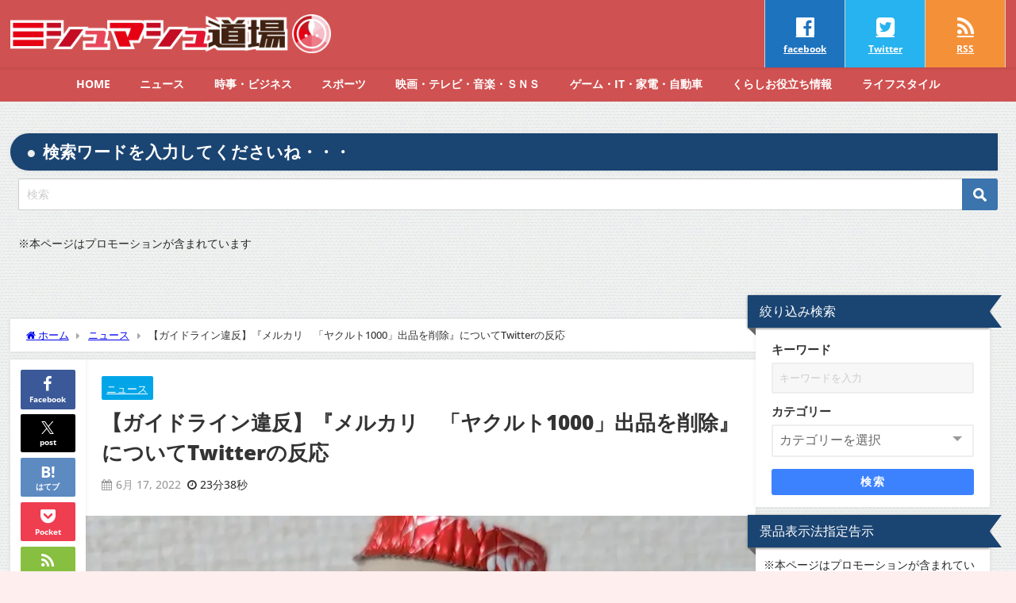

--- FILE ---
content_type: text/css
request_url: https://chanceman.work/wp-content/litespeed/ucss/7ddf75bec728606ef969bb514c615094.css?ver=79f63
body_size: 5700
content:
article,b,div,figcaption,footer,header,i,iframe,ins,label,li,nav,section,span,tbody,time,tr{margin:0;padding:0;border:0;font-size:100%;font-style:normal}blockquote,figure,form,p,ul{font-size:100%}blockquote,h2,h3,ul{border:0}h1,img{margin:0}img,table{padding:0}em,table,td{margin:0;font-size:100%}em,figure,form,h1,input,p{padding:0;border:0}blockquote,figure,form,h1,h2,h3,img,input,p,table,td,textarea,ul{font-style:normal}[hidden]{display:none}body{vertical-align:baseline;font-smoothing:antialiased;text-rendering:auto;margin:0;width:100%;font-size:16px;line-height:1.6;font-family:游ゴシック体,"游ゴシック Medium","Yu Gothic Medium","游ゴシック体",YuGothic,"ヒラギノ角ゴシック Pro","Hiragino Kaku Gothic Pro",メイリオ,Meiryo,Osaka,"ＭＳ Ｐゴシック","MS PGothic",FontAwesome,sans-serif}*,:after,:before{-o-box-sizing:border-box;-ms-box-sizing:border-box}:where(a){-webkit-transition:all ease-in-out .3s;-o-transition:all ease-in-out .3s;transition:all ease-in-out .3s;text-decoration:none;color:inherit}:where(a):active,:where(a):focus{outline:0}:where(a):hover{color:#6495ed;outline:0;opacity:.8}*,:after,:before{-webkit-box-sizing:border-box;box-sizing:border-box}iframe,img{max-width:100%;vertical-align:middle}.clearfix{zoom:1;display:block}b{font-weight:700}em{font-style:italic}ul{margin:0;padding:0;list-style:none;list-style-image:none}ul ul{margin-left:1em}img{height:auto;border:0;font-size:10px;color:#888;-ms-interpolation-mode:bicubic}svg:not(:root){overflow:hidden}figure,form{margin:0}button,input,select{font-size:100%;margin:0;vertical-align:middle}input{line-height:normal}button,input[type=submit]{overflow:visible}input[type=checkbox]{padding:0;height:13px;width:13px}button::-moz-focus-inner,input::-moz-focus-inner{border:0;padding:0}input[type=email],input[type=text],input[type=url],textarea{margin:0;padding:8px 4px;max-width:100%;width:80%;outline:0;border:1px solid #ddd;border-radius:2px;color:#777;vertical-align:bottom;font-size:13px;background-color:#f7f7f7}input[type=email]:focus,input[type=text]:focus,input[type=url]:focus,textarea:focus{background:#fff;-webkit-box-shadow:0 0 3px #eee;box-shadow:0 0 3px #eee;color:#444}input::-webkit-input-placeholder{color:#ccc}input::-moz-placeholder{color:#ccc}input:-ms-input-placeholder{color:#ccc}input::-ms-input-placeholder{color:#ccc}input::placeholder{color:#ccc}textarea{overflow:auto}button,input[type=submit]{display:inline-block;padding:.5em 1.5em;border-radius:3px;text-decoration:none;line-height:normal;cursor:pointer}button::-webkit-search-decoration,input[type=submit]::-webkit-search-decoration{display:none}button:focus,input[type=submit]:focus{outline-offset:-2px}table,td{border:1px solid #ccc}table{border-collapse:collapse;border-spacing:0;width:100%}td{padding:8px 12px}#content_area article.hentry{margin:0!important}#single-main{float:left}#nav_fixed #nav ul,#sidebar,.header-logo #nav ul{float:right}.l-main-container #sidebar,.l-main-container #single-main{float:none}h1,h2{display:block}.content h2,blockquote,h2,h3{position:relative}.content h3,h3{padding:.3em 1em;font-weight:700;margin:1.2em 0 .8em;font-size:1.2em}h3{line-height:2;display:block}h1{font-size:1.6em;line-height:1.5;font-weight:600}.content h2,h2{padding:.5em 1em;font-size:1.4em;margin:1.5em 0 1em;line-height:1.5}.content h3{position:relative}p{margin:0 0 1em}blockquote{border-radius:5px;padding:1.5em;margin:0 0 1.5em;background:#f9f9f9;color:#333;-webkit-box-shadow:0 0 0 1px rgba(0,0,0,.1);box-shadow:0 0 0 1px rgba(0,0,0,.1)}blockquote:after,blockquote:before{position:absolute;font-family:"fontAwesome";font-size:24px;line-height:24px;color:currentColor;opacity:.2}blockquote:before{top:10px;left:10px;content:""}blockquote:after{bottom:10px;right:10px;content:""}blockquote>:first-child{margin-top:0}blockquote>:last-child{margin-bottom:0}table::-webkit-scrollbar{height:10px}table::-webkit-scrollbar-track{margin:0 2px;background-color:#ccc;border-radius:5px}table::-webkit-scrollbar-thumb{border-radius:5px;background-color:#666}#logo{margin:0}:where(.content) div:not([id]):not([class]):not([style]),:where(.content)>[class^=wp-block]:not(.wp-block-dvaux-section),:where(.content)>[class^=wp-container-]{z-index:2;position:relative;min-height:1em;margin-bottom:1.5em}[class^=wp-block-] blockquote{border-color:#707070}.content{line-height:1.8;position:relative;word-break:normal}.content>:first-child{margin-top:0}.content>:last-child{margin-bottom:0}:where(.content) img{max-width:100%;height:auto;margin-bottom:1.5em}:where(.content) table,:where(.content) ul{margin-bottom:1.2em}:where(.content) ul{list-style-type:disc;padding-left:1.5em;line-height:2}:where(.content) ul li{line-height:1.5;margin-bottom:.6em}:where(.content) ul li:last-child{margin-bottom:0}:where(.content) a{color:#6495ed;word-break:break-all}.l-main-container{display:-webkit-box;display:-webkit-flex;display:-ms-flexbox;display:flex;gap:20px;width:100%}@media screen and (max-width:959px){.l-main-container{display:block}}#fix_sidebar{z-index:10;position:-webkit-sticky;position:sticky;top:85px}.navigation-post{display:-webkit-box;display:-webkit-flex;display:-ms-flexbox;display:flex;width:100%;grid-gap:2px;font-size:.9em;margin:10px 0}.navigation-post__item{-webkit-box-flex:1;-webkit-flex:1;-ms-flex:1;flex:1;padding:14px 16px;background:#fff}.navigation-post__item.next_post,p.form-submit{text-align:right}.navigation-post__item.next_post a{-webkit-box-pack:end;-webkit-justify-content:flex-end;-ms-flex-pack:end;justify-content:flex-end}.navigation-post__item.next_post a:after{content:""}.navigation-post__item.previous_post a{-webkit-box-pack:start;-webkit-justify-content:flex-start;-ms-flex-pack:start;justify-content:flex-start}.navigation-post__item.previous_post a:before{content:""}.navigation-post__link,.navigation-post__link:after,.navigation-post__link:before{display:-webkit-box;display:-webkit-flex;display:-ms-flexbox;display:flex;-webkit-box-align:center;-webkit-align-items:center;-ms-flex-align:center;align-items:center}.navigation-post__link{-webkit-box-pack:justify;-webkit-justify-content:space-between;-ms-flex-pack:justify;justify-content:space-between;grid-gap:14px;width:100%;position:relative;text-decoration:none}.navigation-post__link:after,.navigation-post__link:before{font-size:2em;font-family:"FontAwesome"}#breadcrumb ul,.navigation-post__title{display:-webkit-box;-webkit-box-orient:vertical;overflow:hidden}.navigation-post__title{position:relative;-webkit-box-flex:1;-webkit-flex:1;-ms-flex:1;flex:1;-webkit-line-clamp:2;font-weight:700;font-size:.9em}.navigation-post__thumb{position:relative;width:100px;background-color:#eee}.navigation-post__thumb:before{content:"";padding-top:61.8%;display:block}.navigation-post__thumb img{position:absolute;top:0;left:0;bottom:0;right:0;height:100%;width:100%;-o-object-fit:cover;object-fit:cover}@media screen and (max-width:767px){.navigation-post{-webkit-box-orient:vertical;-webkit-box-direction:normal;-webkit-flex-direction:column;-ms-flex-direction:column;flex-direction:column}}#breadcrumb{font-size:.8em;padding:10px 20px;width:100%;margin-bottom:10px}#breadcrumb ul{-o-text-overflow:ellipsis;text-overflow:ellipsis;-webkit-line-clamp:1}#breadcrumb ul *{display:contents}#breadcrumb ul li:not(:first-child):before{content:"";color:#aaa;margin:0 .6rem;position:relative;top:1px;font-family:"FontAwesome"}@media screen and (max-width:959px){#breadcrumb{padding:5px 10px;font-size:.7em}}ul.menu li a{text-decoration:none}.button,.content .button{border:0;background:no-repeat;text-align:center;margin:10px 5px}@media screen and (min-width:769px){.d_sp{display:none}}#container{display:-webkit-box;display:-webkit-flex;display:-ms-flexbox;display:flex;-webkit-box-orient:vertical;-webkit-box-direction:normal;-webkit-flex-direction:column;-ms-flex-direction:column;flex-direction:column;min-height:100vh}@media screen and (max-width:767px){#container{overflow:hidden}}#container:after,.clearfix:after{display:block;visibility:hidden;clear:both;height:0;content:" ";font-size:0}#container{margin:0 auto;width:100%}#main-wrap{width:90%;margin:20px auto}#main-wrap:after{clear:both;display:block;content:""}#sidebar{border-bottom:1px solid transparent}#single-main{width:100%}.single-post-main{padding:1em 40px}.single-post-main>:first-child{margin-top:0}.hentry .post-meta{display:inline-block;width:100%;padding:1em 20px}.article_footer{padding:1em 20px}.hentry .post-meta-bottom{float:left;font-size:.85em;margin-bottom:12px;display:-webkit-box;display:-webkit-flex;display:-ms-flexbox;display:flex;-webkit-box-align:center;-webkit-align-items:center;-ms-flex-align:center;align-items:center}.hentry .post-meta-bottom i{margin-right:5px}#single-main .post-sub,.hentry{background:#fff;position:relative}#single-main .post-sub .single_title:first-of-type{margin-top:0}#content_area{position:relative;display:-webkit-box;display:-webkit-flex;display:-ms-flexbox;display:flex;gap:10px}#content_area .content_area_side,.header-wrap{position:relative;width:95px}@media screen and (max-width:767px){#content_area .content_area_side{display:none}}#content_area>article.hentry{-webkit-box-flex:1;-webkit-flex:1;-ms-flex:1;flex:1}#content_area>*{min-width:0}.header-wrap{width:100%;margin:0 auto;z-index:1000;-webkit-box-shadow:0 0 4px 0 rgba(0,0,0,.2);box-shadow:0 0 4px 0 rgba(0,0,0,.2)}#logo,.header-logo,.logo{display:-webkit-box;display:-webkit-flex;display:-ms-flexbox;display:flex}.header-logo{position:relative;margin:0 auto;width:90%;-ms-flex-pack:justify;-webkit-box-pack:justify;-webkit-justify-content:space-between;justify-content:space-between}#logo,.logo{font-weight:100;line-height:1;margin-right:auto;-webkit-box-align:center;-webkit-align-items:center;-ms-flex-align:center;align-items:center;font-size:initial;margin-bottom:0}#logo a,.logo a{display:inline-block}#logo img,.logo img{height:55px;width:auto;vertical-align:middle;margin:.5em 0;padding:.3em 0;-o-object-fit:contain;object-fit:contain}form.searchform{position:relative}.searchform .s{background:#fff;padding:11px 50px 11px 10px;width:100%;font-size:14px;border:1px solid #ccc}input[type=submit].searchsubmit{position:absolute;top:0;bottom:0;right:0;width:45px;padding:0;background:url(/wp-content/themes/diver/images/search_w.png)no-repeat 50% 50%;background-size:17px;background-color:#3c74ad;border-left:none;border-radius:0 3px 3px 0}@media screen and (max-width:959px){#logo,.logo{margin:0 auto;text-align:center}}@media screen and (max-width:768px){#logo,.logo{display:inline-block;width:100%;padding-left:55px;padding-right:55px;text-align:center}.header-logo{width:100%;padding:0}}#onlynav ul{display:table}#nav_fixed #nav ul,#onlynav ul,.header-logo #nav ul{position:relative;margin:0 auto;padding:0;list-style:none;z-index:999}#nav_fixed #nav ul::after,#onlynav ul::after,.header-logo #nav ul::after{display:block;clear:both;content:""}#nav_fixed #nav ul li,#onlynav ul li,.header-logo #nav ul li{position:relative;float:left}#nav_fixed #nav ul li:not(:first-child),#onlynav ul li:not(:first-child),.header-logo #nav ul li:not(:first-child){border-left:none}#nav_fixed #nav ul li:hover,#onlynav ul li:hover,.header-logo #nav ul li:hover{background-color:rgba(255,255,255,.3)}.header-logo #nav ul li a{padding:1.5em .8em}#onlynav ul li a,#scrollnav ul li,.header-logo #nav ul li a{text-align:center;display:inline-block}#nav_fixed #nav ul li a,#onlynav ul li a,.header-logo #nav ul li a{line-height:1;text-decoration:none;white-space:nowrap;width:100%;font-weight:700;vertical-align:bottom;font-size:.9em}#nav_fixed #nav ul li a,#onlynav ul li a{padding:1em 1.3em}#nav_fixed #nav ul li a{padding:1.4em .8em;display:inline-block;text-align:center}@media screen and (max-width:959px){#nav,#onlynav{display:none!important}}#scrollnav{position:relative;width:100%;background:#ccc;overflow-x:auto;display:none}#scrollnav ul{margin:0 auto;list-style:none;white-space:nowrap;text-align:center;display:-webkit-box;display:-webkit-flex;display:-ms-flexbox;display:flex}#scrollnav ul li{vertical-align:middle;-webkit-box-flex:1;-webkit-flex:1 0 auto;-ms-flex:1 0 auto;flex:1 0 auto}#scrollnav ul li a{font-size:.7em;color:#070f33;background:#fff;padding:6px 8px;opacity:.8;letter-spacing:normal;margin-right:1px;display:block;white-space:nowrap;font-weight:700}@media screen and (max-width:959px){#scrollnav{display:block}}#nav_fixed{display:none;z-index:10}@media screen and (max-width:959px){#nav_fixed .header-logo{width:100%;padding:3px 0}#nav_fixed #nav{display:none}#nav_fixed .logo img{height:46px;width:auto;padding:.3em}}@media screen and (max-width:599px){#nav_fixed .logo img{height:32px}}.wrap-post-title{padding:10px 20px;font-size:1.3em;margin-bottom:10px;position:relative;font-weight:700}.widget .wrap-post-title{margin-top:0}@media screen and (max-width:768px){.wrap-post-title{font-size:1em}}.post-box-thumbnail__wrap{overflow:hidden;position:relative}.post-box-thumbnail__wrap:before{content:"";padding-top:61.8%;display:block;height:0}.post-box-thumbnail__wrap img,.recommend-post .single-recommend .recommend-thumb img{width:100%;height:100%;-o-object-fit:cover;object-fit:cover;font-family:"object-fit:cover;"}.post-box-thumbnail__wrap img{position:absolute;top:0;left:0;-webkit-transition:.2s ease-in-out;-o-transition:.2s ease-in-out;transition:.2s ease-in-out}.single-post-date.published{color:#999}.post-meta-bottom span,.single-post-date{margin-right:8px}.post-meta-bottom .post_reading_time:before{content:"";font-family:fontAwesome}@media screen and (max-width:768px){.widgettitle{padding:10px}}.single_thumbnail{text-align:center;background-position:center!important;background-size:100%auto!important;position:relative;z-index:0;overflow:hidden;width:100%}.single_thumbnail img{max-width:100%;height:auto;vertical-align:middle;-o-object-fit:contain;object-fit:contain;font-family:"object-fit:contain;"}.single_thumbnail figcaption{background-color:inherit;text-align:right;padding:.2em 1em;font-size:.8em}h1.single-post-title{margin:10px 0}.hentry .single-post-category{display:inline-block;margin-right:5px;padding:.3em .5em;border-radius:2px;margin-top:5px;vertical-align:middle;background:#333;font-size:.8em}.post .single-post-category a{color:#fff;vertical-align:middle}.single_title{background:0;padding:10px;border-radius:0;font-size:18px;border-bottom:1px solid #ccc;margin-top:15px}.single_title a{color:#577fbc}.single-post-main{margin-bottom:10px}.required{color:#6495ed}div#comment-area #respond{padding:15px 20px;border:1px solid #eee}.respondform_title,.widget_archive label{display:none}#comment-area input[type=text],#comment-area textarea{display:block;width:100%;margin:5px 0}.recommend-post{display:grid;grid-template-columns:repeat(auto-fill,minmax(40%,1fr));padding:10px;gap:10px}.recommend-post .single-recommend{width:100%;position:relative;overflow:hidden;letter-spacing:normal;vertical-align:top}.recommend-post .single-recommend a{display:-webkit-box;display:-webkit-flex;display:-ms-flexbox;display:flex;gap:10px;width:100%;text-decoration:none}.recommend-post .single-recommend .recommend-thumb{position:relative;background:#eee;width:150px;font-size:.8em}.recommend-post .single-recommend .recommend-thumb img{vertical-align:middle;background:#eee}.recommend-post .single-recommend .recommend-meta{-webkit-box-flex:1;-webkit-flex:1;-ms-flex:1;flex:1}@media screen and (max-width:767px){.recommend-post .single-recommend a{-webkit-box-orient:vertical;-webkit-box-direction:normal;-webkit-flex-direction:column;-ms-flex-direction:column;flex-direction:column}.recommend-post .single-recommend .recommend-thumb{width:100%}}.recommend-desc{font-size:.7em;color:#999;padding:5px 0}.recommend-title{font-size:.9em;overflow:hidden;display:-webkit-box;-webkit-box-orient:vertical;-webkit-line-clamp:2;max-height:calc(3em + 16px);font-weight:700}.recommend-cat{color:#fff;font-size:11px;font-weight:700;padding:2px 4px;position:absolute;background:#333;bottom:0;right:0}#sidebar{width:330px}.widget{margin-bottom:10px;padding:10px;position:relative}.widget>ul:first-of-type{margin:-10px}.widget>ul:first-of-type>li{border-bottom:1px solid rgba(50,50,50,.2)}.textwidget{font-size:.9em}.sidebar_content{margin-bottom:-20px;height:100%}.widgettitle{position:relative;font-size:16px;padding:8px 15px;margin:-10px -10px 10px}.screen-reader-text{display:none}.widget_archive select{cursor:pointer;-webkit-appearance:none;-moz-appearance:none;appearance:none;width:100%;padding:.5em 1em;color:inherit;border:1px solid #ccc;background:0 0;border-radius:0;font-size:.8em}.sns a.twitter:hover,.widget_archive select option{color:#000}#sidebar .widget select::-ms-expand,.search-widget__select select::-ms-expand{display:none}#share_plz a,.header-logo #nav{-webkit-box-orient:vertical;-webkit-box-direction:normal;-webkit-flex-direction:column;-ms-flex-direction:column;flex-direction:column;display:-webkit-box;display:-webkit-flex;display:-ms-flexbox;display:flex;-webkit-box-pack:center;-webkit-justify-content:center;-ms-flex-pack:center;justify-content:center;-webkit-box-align:center;-webkit-align-items:center;-ms-flex-align:center;align-items:center}.widget.widget_recent_entries li{display:block;padding:.8em 1em;margin:0;position:relative;font-size:.9em}.post_list_wrap img,.widget.widget_recent_entries li span.post-date{font-size:.8em}.diver_widget_adarea{margin-bottom:10px;text-align:center}.diver_widget_adlabel{font-size:.8em;text-align:center}.widget .single_title{margin:-10px -10px 15px}.container_bottom_widget,.container_top_widget{margin:0 auto}.container_top_widget{margin-top:20px}.containerwidget{margin:10px auto}form.search-widget{padding:20px}#sidebar form.search-widget{padding:5px 10px}.search-widget__col{margin-bottom:10px}input.search-widget__input{width:100%;padding:10px 8px;border:2px solid #eee}label.search-widget__label{width:100%;display:block;font-weight:700;font-size:15px;margin-bottom:5px}.search-widget__select,.sns a{position:relative;border-radius:2px}.search-widget__select{overflow:hidden;width:100%;border:2px solid #eee;background:#fff}.search-widget__select::before{position:absolute;top:.8em;right:.8em;width:0;height:0;padding:0;content:"";border-left:6px solid transparent;border-right:6px solid transparent;border-top:6px solid #999;pointer-events:none}.search-widget__select select{width:100%;cursor:pointer;text-indent:.01px;-o-text-overflow:ellipsis;text-overflow:ellipsis;border:0;outline:0;background:0 0;background-image:none;-webkit-box-shadow:none;box-shadow:none;-webkit-appearance:none;-moz-appearance:none;appearance:none;padding:8px 38px 8px 8px;color:#666}button.search-widget__submit{width:100%;padding:8px 13px 7px;font-size:14px;font-weight:700;letter-spacing:.1em;background:#3c82ff;color:#fff;border:0;margin:5px auto 0}#share_plz{z-index:10;text-align:center;padding:.8em;position:-webkit-sticky;position:sticky;top:85px}#share_plz a{padding:.5em 0 .7em}#share_plz a i,#share_plz a:before{font-size:1.8em;margin:.1em 0 .2em}#share_plz a svg{margin:.2em 0 .4em;font-size:1.2em}#share_plz a span.sns_name{margin:0;line-height:1;font-size:.9em}#share_plz a+a{margin-top:.6em}#bigfooter{background:#eee}#bigfooter a,#footer{font-size:13px}.bigfooter_wrap{width:90%;margin:0 auto;text-align:center}.bigfooter_colomn{display:inline-block;vertical-align:top;padding:25px 10px!important;text-align:left}.bigfooter_col{padding:5px}@media screen and (max-width:768px){.bigfooter_colomn,.bigfooter_wrap{width:100%!important}.bigfooter_colomn.col3{padding:5px!important}}#footer{clear:both;background:#999;margin-top:auto;margin-bottom:0}.footer_navi{display:inline-block}.footer_content{width:90%;margin:0 auto;padding:15px 0}#copyright{float:right}@media screen and (max-width:768px){.footer_navi{width:100%;text-align:center}#copyright{float:none;text-align:center;padding:10px 0}}.share-button{display:-webkit-box;display:-webkit-flex;display:-ms-flexbox;display:flex;gap:.5em;width:100%;padding:10px 0;text-align:center}@media screen and (min-width:600px){.share-button a.line{display:none}}.share-button.big a{-webkit-box-flex:1;-webkit-flex:1;-ms-flex:1;flex:1}header .share-button{padding:10px 20px}.sns a{font-size:.7em;font-weight:700;line-height:1.8;display:block;padding:.6em 0;color:#fff;text-align:center;text-decoration:none}.sns a i,.sns a svg,.sns a:before{margin-right:.2em;margin-left:.2em;vertical-align:middle;font-size:1.4em}.sns a svg{width:1.2em;height:1.2em;font-size:1em}.sns a.twitter{background:#000}.sns a.facebook{background:#3b5998}.sns a.facebook:hover{color:#2c4373}.sns a.hatebu{background:#5d8ac1}.sns a.hatebu:before{content:"B!";font-weight:700;line-height:1}.sns a.hatebu:hover{color:#5d8ac1}.sns a.line{background:#25af00}.sns a.line:hover{color:#25af00}@media screen and (min-width:600px){.sns a.line{display:none}}.sns a.pocket{background:#f03e51}.sns a.pocket:hover{color:#f03e51}.sns a.feedly{background:#87c040}.sns a.feedly:hover{color:#87c040}.sns a:hover{background:#fff;-webkit-box-shadow:0 0 0 2px currentColor inset;box-shadow:0 0 0 2px currentColor inset}span.sns_name{margin-left:5px;vertical-align:middle}@media screen and (max-width:599px){span.sns_name{display:none}.sns a i,.sns a:before{font-size:1.8em}}#header_search{background-color:#fff;width:85vw;height:80vh;overflow:auto;margin:0 auto;border-radius:5px;font-size:.9em}.drawer-overlay{-webkit-transition:.4s;-o-transition:.4s;transition:.4s}.drawer-nav{background:#fff;margin:0;padding:0;list-style:none;top:0;z-index:99999;-webkit-overflow-scrolling:touch;width:80%;max-width:300px;height:100%;-webkit-transition:.35s ease-in-out;-o-transition:.35s ease-in-out;transition:.35s ease-in-out;overflow-y:scroll;position:fixed;left:-100%}@media screen and (max-width:1200px){#main-wrap{width:96%}img{max-width:100%}.single-post-main{padding:15px}}@media screen and (max-width:959px){#single-main{margin:0!important;padding:0!important}#sidebar{width:100%;padding:.5em}}@media screen and (max-width:768px){#main-wrap{width:100%!important;margin:5px auto}#single-main{width:100%!important;padding:0}.hentry{padding:0!important;margin:0!important}.sidebar_content{padding:10px 0}h1{margin:5px 0}h1.single-post-title{font-size:1.2em;line-height:1.3}h1,h2{font-size:1.3em}h3{font-size:1.2em}.post-meta-bottom span,.single-post-date{font-size:.7em;margin-right:5px}.post .post-meta{padding:10px}.post .single-post-category{font-size:.7em;padding:3px 6px;margin-right:3px}#single-main .post-sub{padding:0}.article_footer{padding:0;margin-top:-5px}.single-post-main{padding:10px;overflow:hidden}}.col3{float:left;padding:10px;width:33.333333%}.col3>:first-child{margin-top:0}.col3>:last-child{margin-bottom:0}@media screen and (max-width:768px){.col3{width:100%;float:none}}.p-entry__push,.p-entry__pushLike{background-position:center;background-size:cover}.p-entry__push{margin-bottom:10px;display:table;table-layout:fixed;width:100%;background-color:#2b2b2b;color:#fff}.p-entry__pushLike{display:table-cell;padding:60px 0;text-align:center;vertical-align:middle;line-height:1.4;font-size:20px;position:relative;z-index:0;overflow:hidden}.p-entry__pushLike:before{content:"";background:inherit;-webkit-filter:brightness(60%) blur(5px);filter:brightness(60%) blur(5px);position:absolute;top:-5px;left:-5px;right:-5px;bottom:-5px;z-index:-1}.p-entry__pushButton{margin-top:15px;display:inline-block;width:200px;height:40px;line-height:40px}.p-entry__note{margin-top:15px;font-size:12px;color:#fff}.p-entry__tw-follow{margin-bottom:10px;background:#fff;width:100%;padding:15px 0}.p-entry__tw-follow__cont{text-align:center;font-size:15px;color:#252525}.p-entry__tw-follow__item{display:inline-block;vertical-align:top;margin:4px 15px}@media screen and (max-width:768px){.p-entry__tw-follow{padding:5px}.p-entry__tw-follow__item{font-size:.9em}}#page-top a,.share-pocket a{text-decoration:none;color:#fff;text-align:center;display:block}.share-pocket a{padding:8px;background-color:#f03e51;border-radius:2px;-webkit-transition:opacity .35s;-o-transition:opacity .35s;transition:opacity .35s;font-size:.7em}.share-pocket a:hover{color:#fff;background-color:#dc3749}.share-pocket span:before{white-space:pre;content:"\a"}.newpost_list{padding:10px;display:grid;grid-template-columns:repeat(auto-fill,minmax(40%,1fr));gap:10px}.post_list_wrap{position:relative;width:100%;vertical-align:top;letter-spacing:normal}.nav_in_btn ul,.post_list_wrap a{display:-webkit-box;display:-webkit-flex;display:-ms-flexbox;display:flex}.post_list_wrap a{gap:10px;width:100%;text-decoration:none}.post_list_wrap figure{background:#eee;width:130px;float:left;overflow:hidden}.post_list_wrap .meta{-webkit-box-flex:1;-webkit-flex:1;-ms-flex:1;flex:1;overflow:hidden}.post_list_wrap .date{font-size:.7em}.post_list_wrap .title{font-size:.9em;overflow:hidden;font-weight:700}@media screen and (max-width:767px){.post_list_wrap a{-webkit-box-orient:vertical;-webkit-box-direction:normal;-webkit-flex-direction:column;-ms-flex-direction:column;flex-direction:column}.post_list_wrap a figure{width:100%}}#page-top{position:fixed;bottom:-100px;right:20px;z-index:998}#page-top a{background:#000;width:50px;height:50px;line-height:48px;font-size:18px;border-radius:50%}#page-top a:hover{text-decoration:none;opacity:.7}@media screen and (max-width:767px){#page-top{right:10px}#page-top a{width:42px;line-height:42px;height:42px;padding:0;font-size:16px}}.hvr-fade-post{-webkit-transition-duration:.4s;-o-transition-duration:.4s;transition-duration:.4s}ins.adsbygoogle{position:relative;z-index:999}.nav_in_btn{font-weight:700}.nav_in_btn ul{padding:0;margin:0;list-style:none}.nav_in_btn ul li{border-left:solid 1px #d4d4d4}.nav_in_btn ul li:last-child{border-right:1px solid #d4d4d4}.nav_in_btn ul li a{-webkit-box-orient:vertical;-webkit-box-direction:normal;-webkit-flex-direction:column;-ms-flex-direction:column;flex-direction:column;display:-webkit-box;display:-webkit-flex;display:-ms-flexbox;display:flex;-webkit-box-pack:center;-webkit-justify-content:center;-ms-flex-pack:center;justify-content:center;-webkit-box-align:center;-webkit-align-items:center;-ms-flex-align:center;align-items:center;width:100px;height:85px;font-size:12px;font-weight:700}.nav_in_btn ul li a:hover{opacity:.7}.nav_in_btn ul li i{font-size:30px;margin:5px 0}@media screen and (max-width:959px){.nav_in_btn{display:none}}@media screen and (min-width:600px){.post_list_wrap:hover,.single-recommend:hover{-webkit-transform:translate(3px,0);-ms-transform:translate(3px,0);transform:translate(3px,0)}}.fa:before{font-family:fontAwesome}.widget.widget_block h2{position:relative;font-size:16px;padding:8px 15px;margin:10px -10px}.widget.widget_block .wp-block-group h2:first-child{margin:-10px -10px 10px}